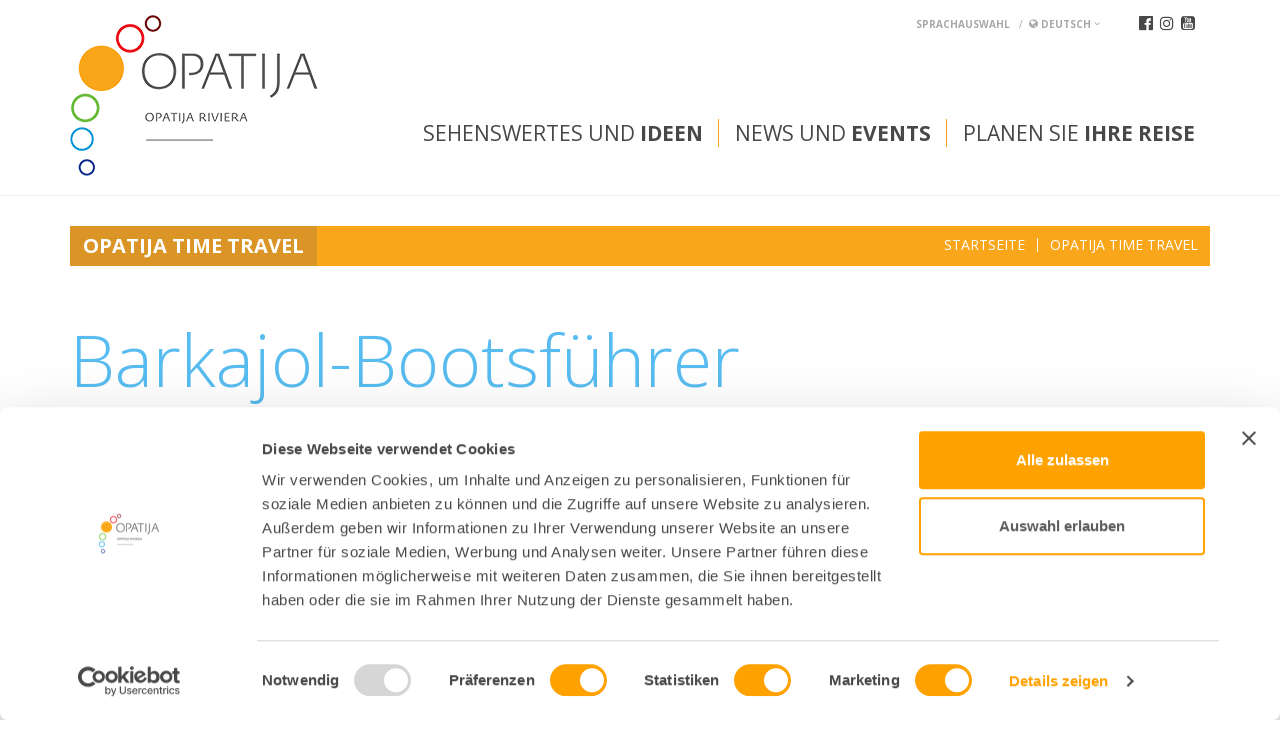

--- FILE ---
content_type: text/html; Charset=utf-8
request_url: https://www.visitopatija.com/de/opatija-time-travel/barkajol-bootsfuhrer-a5
body_size: 32480
content:
<!doctype html>
	<html lang="en">
	<head>
		<meta charset="UTF-8">
		<meta name="viewport" content="width=device-width, user-scalable=no">

		
		<script id="Cookiebot" src="https://consent.cookiebot.com/uc.js" data-culture="de" data-cbid="bee33aca-4d2a-4379-8e57-94e428e886a0" data-blockingmode="auto" type="text/javascript"></script>
		
		<!--<script src="/assets/js/jquery-1.11.1.min.js"></script>-->
		<script src="https://ajax.googleapis.com/ajax/libs/jquery/1.12.4/jquery.min.js"></script>
		<link rel="stylesheet" href="https://maxcdn.bootstrapcdn.com/bootstrap/3.3.7/css/bootstrap.min.css">
		<script src="https://maxcdn.bootstrapcdn.com/bootstrap/3.3.7/js/bootstrap.min.js"></script>

		<link rel="icon" href="/assets/images/favicon.ico" type="image/x-icon"/>

		<script src="/assets/js/jquery.zmenu.js"></script>

		<script src="https://cdnjs.cloudflare.com/ajax/libs/sidr/2.2.1/jquery.sidr.min.js"></script>
		<link rel="stylesheet" href="https://cdnjs.cloudflare.com/ajax/libs/sidr/2.2.1/stylesheets/jquery.sidr.light.min.css">

		<script src="https://cdnjs.cloudflare.com/ajax/libs/slick-carousel/1.6.0/slick.min.js"></script>
		<link rel="stylesheet" href="https://cdnjs.cloudflare.com/ajax/libs/slick-carousel/1.6.0/slick.min.css">

		<link rel="stylesheet" href="https://cdnjs.cloudflare.com/ajax/libs/fancybox/3.0.47/jquery.fancybox.min.css" />
		<script src="https://cdnjs.cloudflare.com/ajax/libs/fancybox/3.0.47/jquery.fancybox.min.js"></script>

		<script src="https://cdnjs.cloudflare.com/ajax/libs/jquery.hoverintent/1.9.0/jquery.hoverIntent.min.js"></script>

		<script src="https://cdnjs.cloudflare.com/ajax/libs/bootstrap-select/1.12.2/js/bootstrap-select.min.js"></script>
		<link rel="stylesheet" href="https://cdnjs.cloudflare.com/ajax/libs/bootstrap-select/1.12.2/css/bootstrap-select.min.css">

		<script src="https://cdnjs.cloudflare.com/ajax/libs/jquery.hoverintent/1.8.1/jquery.hoverIntent.min.js"></script>

		<script src="/generator/js/window.js"></script>
		

		<link href="https://fonts.googleapis.com/css?family=Open+Sans:300,400,600,700&amp;subset=latin-ext" rel="stylesheet">

		<script src="/assets/js/default.js"></script>
		
		<link rel="stylesheet" href="/assets/css/font-awesome-core.css">
		<link rel="stylesheet" href="/assets/css/font-awesome-regular.css">
		<link rel="stylesheet" href="https://maxcdn.bootstrapcdn.com/font-awesome/4.7.0/css/font-awesome.min.css">

		<!-- NAPOMENA: default i media css imaju originalne fajlove u  kojima se rade izmjene, obavezno kasnije minify napravit istih i zaljepit u skripte ispod deafult-minify, media-query-minify -->
		<!--<link rel="stylesheet" href="/assets/css/default.css?v=1.2">-->
		<link rel="stylesheet" href="/assets/css/deafult-minify.css?v=1.3">
		<link rel="stylesheet" href="/assets/css/media-query-minify.css?v=1.1">

		
		<link rel="alternate" hreflang="hr" href="https://www.visitopatija.com/barkajol-bootsfuhrer" />
		
		<link rel="alternate" hreflang="de" href="https://www.visitopatija.com/de/opatija-time-travel/barkajol-bootsfuhrer-a5" />
		
		<link rel="alternate" hreflang="en" href="https://www.visitopatija.com/en/opatija-time-travel/a-barkajol-boatman-a5" />
		
		<link rel="alternate" hreflang="it" href="https://www.visitopatija.com/it/opatija-time-travel/il-barcaiolo-a5" />
		
		<link rel="alternate" hreflang="si" href="https://www.visitopatija.com/si/opatijsko-potovanje-skozi-čas/-a5" />
		
		<link rel="alternate" hreflang="hu" href="https://www.visitopatija.com/hu/opatijai-időutazás/-a5" />
		

		<script>
			$.eucookie({
				position: 'bottom'
			});
		</script>
				<title>Barkajol-Bootsführer - Opatija</title>

		<!-- Start of  Zendesk Widget script -->
		<script id="ze-snippet" src="https://static.zdassets.com/ekr/snippet.js?key=1ace5914-0f82-4bc8-9540-03da91cdcd42"> </script>
		<!-- End of  Zendesk Widget script -->
		<meta name="facebook-domain-verification" content="gzm7zp6vb2y733oduc9z1w8fhip1t2" />

		<!-- Google Tag Manager -->
		<script>(function(w,d,s,l,i){w[l]=w[l]||[];w[l].push({'gtm.start':
		new Date().getTime(),event:'gtm.js'});var f=d.getElementsByTagName(s)[0],
		j=d.createElement(s),dl=l!='dataLayer'?'&l='+l:'';j.async=true;j.src=
		'https://www.googletagmanager.com/gtm.js?id='+i+dl;f.parentNode.insertBefore(j,f);
		})(window,document,'script','dataLayer','GTM-TWGLB58');</script>
		<!-- End Google Tag Manager -->


	</head>
	<body>

	<!-- Google Tag Manager (noscript) -->
	<noscript><iframe src="https://www.googletagmanager.com/ns.html?id=GTM-TWGLB58"
	height="0" width="0" style="display:none;visibility:hidden"></iframe></noscript>
	<!-- End Google Tag Manager (noscript) -->



	<div class="alert-box hide">
		<div class="d-flex justify-content-between">
			<div class="alert-box__content">
				<div class="alert-box__article d-flex justify-content-between">
					
					<a href="/de/informationen-s302" class="alert-box__link"> Verantwortlich bleiben – weiteren Informationen fur einen sicheren Urlaub <i class="fa fa-arrow-circle-right"></i></a>
				</div>
			</div>
		</div>
	</div>
	<div id="sidr-right" class="hide">
		<nav>
			<div class="lang btn-group mobic">
				<a href="#" data-toggle="dropdown" class="dropdown-toggle">
				  <strong><i class="fa fa-globe" aria-hidden="true"></i> Deutsch</strong> <i class="fa fa-angle-down" aria-hidden="true"></i>
				</a>
				<ul role="menu" class="dropdown-menu">
				    
						<li><a href="https://www.visitopatija.com/barkajol-bootsfuhrer"><i class="fa fa-caret-right"></i> Hrvatski</a></li>
				    
						<li><a href="https://www.visitopatija.com/de/opatija-time-travel/barkajol-bootsfuhrer-a5"><i class="fa fa-caret-right"></i> Deutsch</a></li>
				    
						<li><a href="https://www.visitopatija.com/en/opatija-time-travel/a-barkajol-boatman-a5"><i class="fa fa-caret-right"></i> English</a></li>
				    
						<li><a href="https://www.visitopatija.com/it/opatija-time-travel/il-barcaiolo-a5"><i class="fa fa-caret-right"></i> Italiano</a></li>
				    
						<li><a href="https://www.visitopatija.com/si/opatijsko-potovanje-skozi-čas/-a5"><i class="fa fa-caret-right"></i> Slovenščina</a></li>
				    
						<li><a href="https://www.visitopatija.com/hu/opatijai-időutazás/-a5"><i class="fa fa-caret-right"></i> Hungary</a></li>
				    
				</ul>
			</div>
			<ul class="mobic-mm">
				<li class="main-dd">
					<a class="main-link" href="#">Sehenswertes und <strong>Ideen</a>
					<div class="dd">
						<div class="container">
							<div class="row">
								
									<div class="col-sm-4">
										
												<h2>Sehenswertes</h2>
												
													<ul>
														
														<li><a href="/de/sehenswurdigkeiten-t184"><i class="fa fa-caret-right"></i> Sehenswürdigkeiten</a></li>
														
														<li><a href="/de/parkanlagen-und-promenaden-t185"><i class="fa fa-caret-right"></i> Parkanlagen und Promenaden</a></li>
														
														<li><a href="/de/historische-stadtchen-t186"><i class="fa fa-caret-right"></i> Historische Städtchen</a></li>
														
														<li><a href="/de/strande-t187"><i class="fa fa-caret-right"></i> Strände</a></li>
														
														<li><a href="/de/opatija-riviera-t217"><i class="fa fa-caret-right"></i> Opatija Riviera</a></li>
														
														<li><a href="/de/themenwanderungen-i9"><i class="fa fa-caret-right"></i> Themenwanderungen</a></li>
														
													</ul>
												
									</div>
								
									<div class="col-sm-4">
										
												<h2>Erlebnisse</h2>
												
													<ul>
														
														<li><a href="/de/gastronomie-t189"><i class="fa fa-caret-right"></i> Gastronomie</a></li>
														
														<li><a href="/de/wellness-t218"><i class="fa fa-caret-right"></i> Wellness</a></li>
														
														<li><a href="/de/adressbuch?catId=225"><i class="fa fa-caret-right"></i> Gesundheit</a></li>
														
														<li><a href="/de/outdoor-t194"><i class="fa fa-caret-right"></i> Outdoor</a></li>
														
														<li><a href="/de/feel-and-taste-s301"><i class="fa fa-caret-right"></i> Feel & Taste</a></li>
														
														<li><a href="/de/kultur-t191"><i class="fa fa-caret-right"></i> Kultur</a></li>
														
														<li><a href="/de/ausfluge-t214"><i class="fa fa-caret-right"></i> Ausflüge</a></li>
														
														<li><a href="/de/sport-t193"><i class="fa fa-caret-right"></i> Sport</a></li>
														
														<li><a href="/de/hochzeiten-in-opatija-t241"><i class="fa fa-caret-right"></i> Hochzeiten in Opatija</a></li>
														
														<li><a href="/de/adressbuch?catId=192"><i class="fa fa-caret-right"></i> Shopping</a></li>
														
													</ul>
												
									</div>
								
									<div class="col-sm-4">
										
											<a class="spec fr" href="/de/sonderangebote-r257">
										
												<h2>Sonderangebote</h2>
												
													<p>Finden Sie die besten Angebote in Opatija </p>
												
												<span class="loc-map">anzeigen</span>
											</a>
										
									</div>
								
							</div>
						</div>
					</div>
				</li>				
				<li class="main-dd">
					<a class="main-link" href="#">News und <strong>Events</strong></strong></a>
					<div class="dd">
						<div class="container">
							<div class="row">
								
									<div class="col-sm-4">
										
										
												<a class="reset-padding spec" href="/de/nachrichten-s251">
											
													<h2>Nachrichten</h2>
													
												<span class="loc-map">Weiterlesen</span>
											</a>
											
									</div>
								
									<div class="col-sm-4">
										
										
												<a class="reset-padding spec" href="/de/veranstaltungskalender">
											
													<h2>Veranstaltungskalender</h2>
													
												<span class="loc-map">Weiterlesen</span>
											</a>
											
									</div>
								
									<div class="col-sm-4">
										
										
												<h2>Veranstaltugen</h2>												
												<ul>
												<li><a href="/de/karneval">Karneval</a></li><li><a href="/de/eine-wellness-oase">Opatija – eine Gesundheits- und Wellness-Oase</a></li><li><a href="/de/ostern-in-opatija">Ostern in Opatija</a></li><li><a href="/de/retropatija">RetrOpatija</a></li><li><a href="/de/opatija-time-travel">Opatija Time Travel</a></li><li><a href="/de/schokoladenfestival">Schokoladenfestival</a></li><li><a href="/de/opatija-advent">Opatija Advent</a></li>
									</div>
								
							</div>
						</div>
					</div>
				</li>
				<li class="main-dd">
					<a class="main-link" href="#">Planen Sie <strong>Ihre  Reise</strong></a>
					<div class="dd">
						<div class="container">
							<div class="row">
																	
									<div class="col-sm-4">
										<h2>Unterkunft</h2>
										<ul>
										<li><a href="/de/hotels-t182">Hotels</a></li><li><a href="/de/privatunterkunft-t215">Privatunterkunft</a></li><li><a href="/de/reiseburo-t199">Reisebüro </a></li>

										</ul>
									</div>
																	
									<div class="col-sm-4">
										<h2>Anreise</h2>
										<ul>
										<li><a href="/de/wegbeschreibung-c321">Wegbeschreibung</a></li><li><a href="/de/jahreszeiten-und-wetter-c297">Jahreszeiten und Wetter</a></li>
													<li><a href="/de/interaktive-karte">Opatija – interaktive Karte</a></li>
													<li><a href="/de/adressbuch?catId=205">Nützliche Informationen</a></li>
											

										</ul>
									</div>
																	
									<div class="col-sm-4">
										<h2>Opatija Riviera</h2>
										<ul>
										<li><a href="/de/opatija-c306">Opatija</a></li><li><a href="/de/geschichte-von-opatija-c302">Geschichte von Opatija</a></li><li><a href="/de/klima-c303">Klima</a></li><li><a href="/de/wie-finden-sie-uns-c304">Wie finden Sie uns</a></li><li><a href="/de/video-c314">Video</a></li><li><a href="/de/opatija-riviera-c305">Opatija Riviera</a></li><li><a href="/de/adressbuch">Adressbuch</a></li>

										</ul>
									</div>
								
							</div>
						</div>
					</div>
				</li>
			</ul>
			<div class="sociala">
				<a target="_blank" href="https://www.facebook.com/visitopatija/"><i class="fa fa-facebook-official"></i></a>
				<a target="_blank" href="https://www.instagram.com/visitopatija/"><i class="fa fa-instagram"></i></a>
				<a target="_blank" href="https://www.youtube.com/channel/UCDl9sLKrLKnbqfYQTLAgh1g"><i class="fa fa-youtube-square"></i></a>
			</div>
		</nav>
	</div>


	
	<div class="cut-it">
	
	

	<header id="main-header">
		<div class="container">
			<div class="relative">
				<div class="sociala hidden-xs">
					<a target="_blank" href="https://www.facebook.com/visitopatija/"><i class="fa fa-facebook-official"></i></a>
					<a target="_blank" href="https://www.instagram.com/visitopatija/"><i class="fa fa-instagram"></i></a>

					<a target="_blank" href="https://www.youtube.com/channel/UCDl9sLKrLKnbqfYQTLAgh1g"><i class="fa fa-youtube-square"></i></a>
				</div>
				<div class="lang btn-group hidden-xs">
					<a href="#" data-toggle="dropdown" class="dropdown-toggle">
					  <strong>Sprachauswahl</strong> &nbsp; / &nbsp;<strong><i class="fa fa-globe" aria-hidden="true"></i> Deutsch</strong> <i class="fa fa-angle-down" aria-hidden="true"></i>
					</a>
					<ul role="menu" class="dropdown-menu">
				    	
						<li><a href="
							https://www.visitopatija.com/barkajol-bootsfuhrer">Hrvatski</a></li>
				    	
						<li><a href="
							https://www.visitopatija.com/de/opatija-time-travel/barkajol-bootsfuhrer-a5">Deutsch</a></li>
				    	
						<li><a href="
							https://www.visitopatija.com/en/opatija-time-travel/a-barkajol-boatman-a5">English</a></li>
				    	
						<li><a href="
							https://www.visitopatija.com/it/opatija-time-travel/il-barcaiolo-a5">Italiano</a></li>
				    	
						<li><a href="
							https://www.visitopatija.com/si/opatijsko-potovanje-skozi-čas/-a5">Slovenščina</a></li>
				    	
						<li><a href="
							https://www.visitopatija.com/hu/opatijai-időutazás/-a5">Hungary</a></li>
				    	
					</ul>
					
				</div>
			</div>
			<div class="custom-wrapper">
				
				<h1 class="logo"><a href="/de"><img class="hidden-xs" src="/assets/images/logo.png" alt=""><img class="visible-xs" src="/assets/images/logo-mob.png" alt=""></a></h1>
				<a id="right-menu" href="#right-menu" class="mob-mm visible-xs"><i class="fa fa-reorder"></i></a>
				<ul class="main-nav hidden-xs">
					<li>
						<a href="#">Sehenswertes und <strong>Ideen</strong></a>
						<div class="dd">
							<div class="container">
								<div class="row">
									
										<div class="col-sm-4">
											<h2>Sehenswertes</h2>
											<figure class="nav-pic"><img class="img-responsive" src="/storage/upload/web_struktura/stovidjeti_16177.jpg.axd?width=300&height=100&crop=auto&quality=80" alt=""></figure>
											
												<ul>
													
														<li><a href="/de/sehenswurdigkeiten-t184">Sehenswürdigkeiten</a></li>
													
														<li><a href="/de/parkanlagen-und-promenaden-t185">Parkanlagen und Promenaden</a></li>
													
														<li><a href="/de/historische-stadtchen-t186">Historische Städtchen</a></li>
													
														<li><a href="/de/strande-t187">Strände</a></li>
													
														<li><a href="/de/opatija-riviera-t217">Opatija Riviera</a></li>
													
														<li><a href="/de/themenwanderungen-i9">Themenwanderungen</a></li>
													
												</ul>
											
										</div>
									
										<div class="col-sm-4">
											<h2>Erlebnisse</h2>
											<figure class="nav-pic"><img class="img-responsive" src="/storage/upload/web_struktura/stodozivjeti_161633.jpg.axd?width=300&height=100&crop=auto&quality=80" alt=""></figure>
											
												<ul>
													
														<li><a href="/de/gastronomie-t189">Gastronomie</a></li>
													
														<li><a href="/de/wellness-t218">Wellness</a></li>
													
														<li><a href="/de/adressbuch?catId=225">Gesundheit</a></li>
													
														<li><a href="/de/outdoor-t194">Outdoor</a></li>
													
														<li><a href="/de/feel-and-taste-s301">Feel & Taste</a></li>
													
														<li><a href="/de/kultur-t191">Kultur</a></li>
													
														<li><a href="/de/ausfluge-t214">Ausflüge</a></li>
													
														<li><a href="/de/sport-t193">Sport</a></li>
													
														<li><a href="/de/hochzeiten-in-opatija-t241">Hochzeiten in Opatija</a></li>
													
														<li><a href="/de/adressbuch?catId=192">Shopping</a></li>
													
												</ul>
											
										</div>
									
										<div class="col-sm-4">
											<h2>Sonderangebote</h2>
											<figure class="nav-pic"><img class="img-responsive" src="/storage/upload/web_struktura/specijalneponude_16189.jpg.axd?width=300&height=100&crop=auto&quality=80" alt=""></figure>
											
														<p>Finden Sie die besten Angebote in Opatija </p>
													
													<a href="/de/sonderangebote-r257" class="btnMoreMenu"><span class="loc-map">anzeigen</span>
												</a>
											
										</div>
									
								</div>
							</div>
						</div>
					</li>				
					<li>
						<a href="#">News und <strong>Events</strong></a>
						<div class="dd">
							<div class="container">
								<div class="row">
									
										<div class="col-sm-4">
																							
												<h2>Nachrichten</h2>
												<figure class="nav-pic"><img class="img-responsive" src="/storage/upload/web_struktura/novosti_162015.jpg.axd?width=300&height=100&crop=auto&quality=80" alt=""></figure>
												
															<p>Neueste Informationen und Neuigkeiten</p>
														
														<a href="/de/nachrichten-s251" class="btnMoreMenu"><span class="loc-map">Weiterlesen</span></a>
												
										</div>
									
										<div class="col-sm-4">
																							
												<h2>Veranstaltungskalender</h2>
												<figure class="nav-pic"><img class="img-responsive" src="/storage/upload/web_struktura/kalendardogadanja_16190.jpg.axd?width=300&height=100&crop=auto&quality=80" alt=""></figure>
												
															<p>Opatija - monatlicher Veranstaltungskalender</p>
														
														<a href="/de/veranstaltungskalender" class="btnMoreMenu"><span class="loc-map">Weiterlesen</span></a>
												
										</div>
									
										<div class="col-sm-4">
											
													<h2>Veranstaltugen</h2>
													<figure class="nav-pic"><img class="img-responsive" src="/storage/upload/web_struktura/manifestacije_161943.jpg.axd?width=300&height=100&crop=auto&quality=80" alt=""></figure>
													<ul>
													<li><a href="/de/karneval">Karneval</a></li><li><a href="/de/eine-wellness-oase">Opatija – eine Gesundheits- und Wellness-Oase</a></li><li><a href="/de/ostern-in-opatija">Ostern in Opatija</a></li><li><a href="/de/retropatija">RetrOpatija</a></li><li><a href="/de/opatija-time-travel">Opatija Time Travel</a></li><li><a href="/de/schokoladenfestival">Schokoladenfestival</a></li><li><a href="/de/opatija-advent">Opatija Advent</a></li>
										</div>
									
								</div>
							</div>
						</div>
					</li>
					<li>
						<a href="#">Planen Sie <strong>Ihre  Reise</strong></strong></a>
						<div class="dd">
							<div class="container">
								<div class="row">
																		
										<div class="col-sm-4">
											<h2>Unterkunft</h2>
											<figure class="nav-pic"><img class="img-responsive" src="/storage/upload/web_struktura/rezervirajsmjestaj_162720.jpg.axd?width=300&height=100&crop=auto&quality=80" alt=""></figure>
											<ul>

											<li><a href="/de/hotels-t182">Hotels</a></li><li><a href="/de/privatunterkunft-t215">Privatunterkunft</a></li><li><a href="/de/adressbuch?catId=199">Reisebüro </a></li>

											</ul>
										</div>
																		
										<div class="col-sm-4">
											<h2>Anreise</h2>
											<figure class="nav-pic"><img class="img-responsive" src="/storage/upload/web_struktura/prijepolaska_16282.jpg.axd?width=300&height=100&crop=auto&quality=80" alt=""></figure>
											<ul>

											<li><a href="/de/wegbeschreibung-c321">Wegbeschreibung</a></li><li><a href="/de/jahreszeiten-und-wetter-c297">Jahreszeiten und Wetter</a></li>
													<li><a href="/de/interaktive-karte">Opatija – interaktive Karte</a></li>
													<li><a href="/de/adressbuch?catId=205">Nützliche Informationen</a></li>
													

											</ul>
										</div>
																		
										<div class="col-sm-4">
											<h2>Opatija Riviera</h2>
											<figure class="nav-pic"><img class="img-responsive" src="/storage/upload/web_struktura/rivijeraopatija_162744.jpg.axd?width=300&height=100&crop=auto&quality=80" alt=""></figure>
											<ul>

											<li><a href="/de/opatija-c306">Opatija</a></li><li><a href="/de/geschichte-von-opatija-c302">Geschichte von Opatija</a></li><li><a href="/de/klima-c303">Klima</a></li><li><a href="/de/wie-finden-sie-uns-c304">Wie finden Sie uns</a></li><li><a href="/de/video-c314">Video</a></li><li><a href="/de/opatija-riviera-c305">Opatija Riviera</a></li><li><a href="/de/adressbuch">Adressbuch</a></li>

											</ul>
										</div>
									
								</div>
							</div>
						</div>
					</li>					
				</ul>
			</div>
		</div>
	</header>

<section style="height: 80px; position: relative;">
    
<div class="menu-float">
    <div class="container">
        <div class="menu-wrapper clearfix">
            
                <a href="/de/opatija-time-travel"><h3>Opatija Time Travel</h3></a>
            
            <div class="mobac visible-xs">
                <button class="btn btn-default dropdown-toggle" type="button" id="dropdownMenu1" data-toggle="dropdown" aria-haspopup="true" aria-expanded="true">
                    Auswahl
                    <span class="caret"></span>
                </button>
            </div>
            <div class="mobac-menu visible-xs">
                <ul>
                    <li><a href="/de/opatija-time-travel">Startseite</a></li>
                    
                        <li>
                            <a href=" /de/opatija-time-travel/opatija-time-travel-22 "><span>Opatija Time Travel</span></a>

                            
                                    <ul>
                                        
                                            <li><a href="/de/opatija-time-travel/gesangsgruppen-im-musikpavillon-mc126">Gesangsgruppen im Musikpavillon</a></li>
                                        
                                            <li><a href="/de/opatija-time-travel/opatija-oldtimer-ausstellung-mc127">Opatija Oldtimer Ausstellung</a></li>
                                        
                                            <li><a href="/de/opatija-time-travel/take-a-walk-through-the-history-of-opatija-mc130">Take a walk through the history of Opatija</a></li>
                                        
                                            <li><a href="/de/opatija-time-travel/auftritt-des-folklore-ensembles-zora-mc128">Auftritt des Folklore-Ensembles Zora</a></li>
                                        
                                            <li><a href="/de/opatija-time-travel/bootsfahrten-mc242">Bootsfahrten</a></li>
                                        
                                    </ul>
                                
                        </li>
                    
                </ul>
            </div>
            <ul class="hidden-xs">
                <li><a href="/de/opatija-time-travel">Startseite</a></li>
                
                    <li class="mainLink">
                        <a ><span>Opatija Time Travel</span></a>

                        
                                <ul>
                                    
                                        <li><a href="/de/opatija-time-travel/gesangsgruppen-im-musikpavillon-mc126">Gesangsgruppen im Musikpavillon</a></li>
                                    
                                        <li><a href="/de/opatija-time-travel/opatija-oldtimer-ausstellung-mc127">Opatija Oldtimer Ausstellung</a></li>
                                    
                                        <li><a href="/de/opatija-time-travel/take-a-walk-through-the-history-of-opatija-mc130">Take a walk through the history of Opatija</a></li>
                                    
                                        <li><a href="/de/opatija-time-travel/auftritt-des-folklore-ensembles-zora-mc128">Auftritt des Folklore-Ensembles Zora</a></li>
                                    
                                        <li><a href="/de/opatija-time-travel/bootsfahrten-mc242">Bootsfahrten</a></li>
                                    
                                </ul>
                            
                    </li>
                
            </ul>
        </div>
   </div>
</div>    
</section>

<section class="content page poi-det">
	<div class="container">
		<div class="row">
			<div class="col-sm-8">
				<div class="style-text">
					
					
					<div class="short-box">
						<h2 class="underline">Barkajol-Bootsführer</h2>
						<p class="intro">„Bitteschön, Barke fahren...“ – dieser Aufruf war oft im kleinen Hafen von Opatija zu hören. </p>
						
						<div class="hidden-xs pull-right">
							<div class="sharing in">
								<script type="text/javascript" src="//s7.addthis.com/js/300/addthis_widget.js#pubid=ra-58d3a0ffa076d432"></script>
								<div class="addthis_inline_share_toolbox"></div>
							</div>
						</div>
						
							<img class="img-responsive poi-main" src="/storage/upload/vremeplov/20190515_121148_143428.jpg.axd?width=800&height=600&quality=80" alt="Barkajol-Bootsführer">
						
						
						
						<div class="visible-xs shr-mb">
							<div class="sharing in">
								<script type="text/javascript" src="//s7.addthis.com/js/300/addthis_widget.js#pubid=ra-58d3a0ffa076d432"></script>
								<div class="addthis_inline_share_toolbox"></div>
							</div>
						</div>

						<p>Von dort aus starteten Panorama-Bootsfahrten entlang der Riviera, die Barkajoli-Bootsf&uuml;hrer den G&auml;sten anboten. Was Gondoliere f&uuml;r Venedig sind, sind Barkajoli f&uuml;r Opatija &ndash; die authentischen Reiseleiter, die das Meer und die K&uuml;ste bestens kennen.&nbsp;<br />
Barkajol wurde in Opatija in einer einfachen Familie geboren, die seit Generationen im Fischereigewerbe t&auml;tig war. Moderne Zeiten und Tourismus brachten aber neue Gesch&auml;ftsm&ouml;glichkeiten in die Stadt. So h&ouml;rte der Barkajol mit der Fischerei auf und organisierte stattdessen Bootsfahrten f&uuml;r Adlige.<br />
Das Interesse der G&auml;ste war stets gro&szlig;, denn der sch&ouml;nste Blick auf die Stadt ist der vom Meer aus. Die Barkajoli hatten immer viel zu tun, insbesondere jene, die ihre Bootsfahrten mit Gesang und interessanten Anekdoten aufzupeppen wussten.<br />
Der Barkajol wurde zu einem Symbol von Opatija. Nutzen Sie deshalb diese Gelegenheit, um aus erster Hand etwas &uuml;ber die Geschichte der Stadt zu erfahren.&nbsp;</p>

<p>&nbsp;</p>

						
						
						

					</div>
				</div>
			</div>
			<div class="col-sm-4">			
				<!-- banner -->
				
			</div>
		</div>
	</div>
</section>

<script>
    var $gallery = $('.illustration-slides');
    /*var slideCount = null;*/

    $(function() {
        $gallery.slick({
            /*prevArrow: $('.prev-slider-btn'),
            nextArrow: $('.next-slider-btn'),*/
            autoplay: true,
            dots: false,
		    prevArrow: false,
		    nextArrow: false,
            swipe: true,
            swipeToSlide: true,
            touchThreshold: 10,
            fade: true,
            speed: 1500
        });
    });

    /*$gallery.on('init', function(event, slick){
        slideCount = slick.slideCount;
        setSlideCount();
        setCurrentSlideNumber(slick.currentSlide);
    });

    $gallery.on('beforeChange', function(event, slick, currentSlide, nextSlide){
        setCurrentSlideNumber(nextSlide);
    });

    function setSlideCount() {
        var $el = $('.slider-btns').find('.total');
        $el.text(slideCount);
    }

    function setCurrentSlideNumber(currentSlide) {
        var $el = $('.slider-btns').find('.current');
        $el.text(currentSlide + 1);
    }*/
</script>

<!-- <div class="container">
	<a class="btn btn-primary btn-lg" href="/ispis/?cmd=brisi">Prikaži sve POI-e</a>
	<br/>
	<a class="btn btn-info btn-lg" href="/setnja/?cmd=brisi">Prikaži šetnje</a>
</div> -->

	<footer id="main-footer">
		<div class="container">
			<div class="row">
				<div class="col-sm-12 col-md-12">
					
					<nav id="footer_nav" class="hidden-xs">
						<ul>
							<li><a href="https://www.opatija-convention.com/en/" target="_blank">Convention bureau</a></li>
						</ul>
					</nav>
					
					<div class="cnt-box hidden-xs upper-cnt-box">
						<strong>Tourismusverband der Stadt Opatija</strong><br />Touristeninformationszentrum
						Maršala Tita 146, 51 410 Opatija
						Tel.: 00 385 51 271 310
						E-Mail: <a href="mailto:tic@visitOpatija.com">tic@visitOpatija.com</a>
					</div>
				</div>
			</div>
			<div class="row">		
				<div class="col-xs-4">
					<div class="cnt-box hidden-xs">
						
							<a href="https://www.safestayincroatia.hr/en" target="_blank"><img src="/assets/images/safe-stay-in-croatia.jpg" class="safe-stay-img img-responsive"></a>
						
					</div>
				</div>
				<div class="col-xs-7 col-xs-offset-1">
					<div class="ft-logos hidden-xs">
						<div class="logos-outer-wrap">
							<div class="bannercici">
								<a target="_blank" href="http://croatia.hr/hr-HR"><img src="/assets/images/htz-banner.jpg" alt=""></a>
								<a target="_blank" href="http://croatia.hr/hr-HR"><img src="/assets/images/htz-banner-2.jpg" alt=""></a>
							</div>
							<div class="logos-column-wrap">
								<div class="logos-inner-flex">
									<a href="http://croatia.hr/hr-HR" target="_blank"><img src="/assets/images/croatia-fulloflife.png" alt="Croatia - Full of life" /></a> 
									<a href="http://www.kvarner.hr/" target="_blank"><img src="/assets/images/kvarner.png" alt="Kvarner" /> 
									<a href="http://www.opatija.hr/" target="_blank"><img src="/assets/images/grad-opatija.png" alt="Grad Opatija" /></a>
								</div>
								<hr />
								<div class="logos-inner-flex">
									<a href="https://citydestinationsalliance.eu/" target="_blank"><img src="/assets/images/city-destinations-alliance-logo.png" alt="logo city destinations alliance" /></a>
									<a href="https://www.kvarnerhealth.hr/" target="_blank"><img src="/assets/images/kvarner-health-new.png" alt="kvarner health" style="height: 50px;" /></a>
									<a href="https://carnivalcities.net/" target="_blank"><img src="/assets/images/fecc-logo-new.png" alt="Federacije europskih karnevalskih gradova" style="height: 50px;" /></a>
								</div>
							</div>
						</div>
					</div>
				</div>
			</div>
			<div class="row hidden-xs">
				<div style="clear: both"></div>
					<p class="hidden-xs" style="text-align: right;">© 2026. Tourismusverband der Stadt Opatija. Alle Rechte vorbehalten. <span class="idea"><a href="http://www.idea.hr/web-dizajn" target="_blank" title="iDEA studio web dizajn" >Web design</a> by iDEA studio</span></p>
			</div>
			<div class="row visible-xs">
				<p> 2026. Tourismusverband der Stadt Opatija. Alle Rechte vorbehalten. </p>
				<p><span class="idea"><a href="http://www.idea.hr/web-dizajn" target="_blank" title="iDEA studio web dizajn" >Web design</a> by iDEA studio</span></p>
			</div>
		</div>
	</footer>
	</div>
	
	<script>
		var url = "http://browsehappy.com/";
		var IE = (!! window.ActiveXObject && +(/msie\s(\d+)/i.exec(navigator.userAgent)[1])) || NaN;
		if (IE < 8) {
		document.documentElement.className += ' lt-ie8' + ' ie' + IE;
		var referLink = document.createElement("a");
		referLink.href = url;
		document.body.appendChild(referLink);
		referLink.click();
		window.location.replace(url);
		}
	</script>
	</body>
	
</html>

--- FILE ---
content_type: text/css
request_url: https://www.visitopatija.com/assets/css/font-awesome-core.css
body_size: 14269
content:
.fa,.fas,.far,.fal,.fab{display:inline-block;font-style:normal;font-variant:normal;font-weight:normal;font-family:"Font Awesome 5";line-height:1;vertical-align:15%;-webkit-font-smoothing:antialiased;-moz-osx-font-smoothing:grayscale}.fa-lg{font-size:1.33333em;line-height:.75em;vertical-align:-15%}.fa-2x{font-size:2em}.fa-3x{font-size:3em}.fa-4x{font-size:4em}.fa-5x{font-size:5em}.fa-fw{width:1.28571em;text-align:center}.fa-ul{padding-left:0;margin-left:2.14286em;list-style-type:none}.fa-ul>li{position:relative}.fa-li{position:absolute;left:-2.14286em;width:2.14286em;top:.14286em;text-align:center}.fa-li.fa-lg{left:-1.85714em}.fa-border{padding:.2em .25em .15em;border:solid 0.08em #eee;border-radius:.1em}.fa-pull-left{float:left}.fa-pull-right{float:right}.fa.fa-pull-left{margin-right:.3em}.fa.fa-pull-right{margin-left:.3em}.pull-right{float:right}.pull-left{float:left}.fa.pull-left{margin-right:.3em}.fa.pull-right{margin-left:.3em}.fa-spin{-webkit-animation:fa-spin 2s infinite linear;animation:fa-spin 2s infinite linear}.fa-pulse{-webkit-animation:fa-spin 1s infinite steps(8);animation:fa-spin 1s infinite steps(8)}@-webkit-keyframes fa-spin{0%{-webkit-transform:rotate(0deg);transform:rotate(0deg)}100%{-webkit-transform:rotate(359deg);transform:rotate(359deg)}}@keyframes fa-spin{0%{-webkit-transform:rotate(0deg);transform:rotate(0deg)}100%{-webkit-transform:rotate(359deg);transform:rotate(359deg)}}.fa-rotate-90{-ms-filter:"progid:DXImageTransform.Microsoft.BasicImage(rotation=1)";-webkit-transform:rotate(90deg);-ms-transform:rotate(90deg);transform:rotate(90deg)}.fa-rotate-180{-ms-filter:"progid:DXImageTransform.Microsoft.BasicImage(rotation=2)";-webkit-transform:rotate(180deg);-ms-transform:rotate(180deg);transform:rotate(180deg)}.fa-rotate-270{-ms-filter:"progid:DXImageTransform.Microsoft.BasicImage(rotation=3)";-webkit-transform:rotate(270deg);-ms-transform:rotate(270deg);transform:rotate(270deg)}.fa-flip-horizontal{-ms-filter:"progid:DXImageTransform.Microsoft.BasicImage(rotation=0, mirror=1)";-webkit-transform:scale(-1, 1);-ms-transform:scale(-1, 1);transform:scale(-1, 1)}.fa-flip-vertical{-ms-filter:"progid:DXImageTransform.Microsoft.BasicImage(rotation=2, mirror=1)";-webkit-transform:scale(1, -1);-ms-transform:scale(1, -1);transform:scale(1, -1)}:root .fa-rotate-90,:root .fa-rotate-180,:root .fa-rotate-270,:root .fa-flip-horizontal,:root .fa-flip-vertical{filter:none}.fa-stack{position:relative;display:inline-block;width:2em;height:2em;line-height:2em;vertical-align:middle}.fa-stack-1x,.fa-stack-2x{position:absolute;left:0;width:100%;text-align:center}.fa-stack-1x{line-height:inherit}.fa-stack-2x{font-size:2em}.fa-inverse{color:#fff}.fa-alarm-clock:before{content:""}.fa-align-center:before{content:""}.fa-align-justify:before{content:""}.fa-align-left:before{content:""}.fa-align-right:before{content:""}.fa-angle-double-down:before{content:""}.fa-angle-double-left:before{content:""}.fa-angle-double-right:before{content:""}.fa-angle-double-up:before{content:""}.fa-angle-down:before{content:""}.fa-angle-left:before{content:""}.fa-angle-right:before{content:""}.fa-angle-up:before{content:""}.fa-area-chart:before{content:""}.fa-arrow-alt-circle-down:before{content:""}.fa-arrow-alt-circle-left:before{content:""}.fa-arrow-alt-circle-right:before{content:""}.fa-arrow-alt-circle-up:before{content:""}.fa-arrow-alt-down:before{content:""}.fa-arrow-alt-from-bottom:before{content:""}.fa-arrow-alt-from-left:before{content:""}.fa-arrow-alt-from-right:before{content:""}.fa-arrow-alt-from-top:before{content:""}.fa-arrow-alt-left:before{content:""}.fa-arrow-alt-right:before{content:""}.fa-arrow-alt-square-down:before{content:""}.fa-arrow-alt-square-left:before{content:""}.fa-arrow-alt-square-right:before{content:""}.fa-arrow-alt-square-up:before{content:""}.fa-arrow-alt-to-bottom:before{content:""}.fa-arrow-alt-to-left:before{content:""}.fa-arrow-alt-to-right:before{content:""}.fa-arrow-alt-to-top:before{content:""}.fa-arrow-alt-up:before{content:""}.fa-arrow-circle-down:before{content:""}.fa-arrow-circle-left:before{content:""}.fa-arrow-circle-right:before{content:""}.fa-arrow-circle-up:before{content:""}.fa-arrow-down:before{content:""}.fa-arrow-from-bottom:before{content:""}.fa-arrow-from-left:before{content:""}.fa-arrow-from-right:before{content:""}.fa-arrow-from-top:before{content:""}.fa-arrow-left:before{content:""}.fa-arrow-right:before{content:""}.fa-arrow-square-down:before{content:""}.fa-arrow-square-left:before{content:""}.fa-arrow-square-right:before{content:""}.fa-arrow-square-up:before{content:""}.fa-arrow-to-bottom:before{content:""}.fa-arrow-to-left:before{content:""}.fa-arrow-to-right:before{content:""}.fa-arrow-to-top:before{content:""}.fa-arrow-up:before{content:""}.fa-arrows-h:before{content:""}.fa-arrows-alt-h:before{content:""}.fa-arrows-v:before{content:""}.fa-arrows-alt-v:before{content:""}.fa-backward:before{content:""}.fa-badge:before{content:""}.fa-badge-check:before{content:""}.fa-ban:before{content:""}.fa-bar-chart:before{content:""}.fa-bars:before{content:""}.fa-bold:before{content:""}.fa-bomb:before{content:""}.fa-book:before{content:""}.fa-bullhorn:before{content:""}.fa-calendar:before{content:""}.fa-calendar-alt:before{content:""}.fa-calendar-edit:before{content:""}.fa-calendar-exclamation:before{content:""}.fa-calendar-check:before{content:""}.fa-calendar-minus:before{content:""}.fa-calendar-plus:before{content:""}.fa-calendar-times:before{content:""}.fa-camera:before{content:""}.fa-camera-alt:before{content:""}.fa-camera-retro:before{content:""}.fa-caret-circle-down:before{content:""}.fa-caret-circle-left:before{content:""}.fa-caret-circle-right:before{content:""}.fa-caret-circle-up:before{content:""}.fa-caret-down:before{content:""}.fa-caret-left:before{content:""}.fa-caret-right:before{content:""}.fa-caret-square-down:before{content:""}.fa-caret-square-left:before{content:""}.fa-caret-square-right:before{content:""}.fa-caret-square-up:before{content:""}.fa-caret-up:before{content:""}.fa-check:before{content:""}.fa-check-circle:before{content:""}.fa-check-square:before{content:""}.fa-chevron-circle-down:before{content:""}.fa-chevron-circle-left:before{content:""}.fa-chevron-circle-right:before{content:""}.fa-chevron-circle-up:before{content:""}.fa-chevron-double-down:before{content:""}.fa-chevron-double-left:before{content:""}.fa-chevron-double-right:before{content:""}.fa-chevron-double-up:before{content:""}.fa-chevron-down:before{content:""}.fa-chevron-left:before{content:""}.fa-chevron-right:before{content:""}.fa-chevron-square-down:before{content:""}.fa-chevron-square-left:before{content:""}.fa-chevron-square-right:before{content:""}.fa-chevron-square-up:before{content:""}.fa-chevron-up:before{content:""}.fa-circle:before{content:""}.fa-clipboard:before{content:""}.fa-clock:before{content:""}.fa-closed-captioning:before{content:""}.fa-club:before{content:""}.fa-code:before{content:""}.fa-coffee:before{content:""}.fa-cog:before{content:""}.fa-columns:before{content:""}.fa-comment:before{content:""}.fa-comment-alt:before{content:""}.fa-compress:before{content:""}.fa-compress-wide:before{content:""}.fa-copy:before{content:""}.fa-crosshairs:before{content:""}.fa-cut:before{content:""}.fa-diamond:before{content:""}.fa-download:before{content:""}.fa-edit:before{content:""}.fa-eject:before{content:""}.fa-envelope:before{content:""}.fa-eraser:before{content:""}.fa-exclamation:before{content:""}.fa-exclamation-circle:before{content:""}.fa-exclamation-square:before{content:""}.fa-exclamation-triangle:before{content:""}.fa-expand:before{content:""}.fa-expand-arrows:before{content:""}.fa-expand-arrows-alt:before{content:""}.fa-expand-wide:before{content:""}.fa-fast-backward:before{content:""}.fa-fast-forward:before{content:""}.fa-file:before{content:""}.fa-file-alt:before{content:""}.fa-file-check:before{content:""}.fa-file-edit:before{content:""}.fa-file-exclamation:before{content:""}.fa-file-minus:before{content:""}.fa-file-plus:before{content:""}.fa-file-times:before{content:""}.fa-film:before{content:""}.fa-flag:before{content:""}.fa-flask:before{content:""}.fa-font:before{content:""}.fa-font-awesome:before{content:""}.fa-font-awesome-alt:before{content:""}.fa-forward:before{content:""}.fa-gamepad:before{content:""}.fa-github:before{content:""}.fa-github-alt:before{content:""}.fa-github-square:before{content:""}.fa-glass-martini:before{content:""}.fa-h1:before{content:""}.fa-h2:before{content:""}.fa-h3:before{content:""}.fa-heading:before{content:""}.fa-headphones:before{content:""}.fa-heart:before{content:""}.fa-hexagon:before{content:""}.fa-home:before{content:""}.fa-image:before{content:""}.fa-images:before{content:""}.fa-inbox:before{content:""}.fa-inbox-in:before{content:""}.fa-inbox-out:before{content:""}.fa-indent:before{content:""}.fa-info:before{content:""}.fa-info-circle:before{content:""}.fa-info-square:before{content:""}.fa-italic:before{content:""}.fa-jack-o-lantern:before{content:""}.fa-leaf:before{content:""}.fa-line-chart:before{content:""}.fa-link:before{content:""}.fa-list:before{content:""}.fa-list-alt:before{content:""}.fa-list-ol:before{content:""}.fa-list-ul:before{content:""}.fa-lock:before{content:""}.fa-lock-alt:before{content:""}.fa-long-arrow-down:before{content:""}.fa-long-arrow-alt-down:before{content:""}.fa-long-arrow-left:before{content:""}.fa-long-arrow-alt-left:before{content:""}.fa-long-arrow-right:before{content:""}.fa-long-arrow-alt-right:before{content:""}.fa-long-arrow-up:before{content:""}.fa-long-arrow-alt-up:before{content:""}.fa-magic:before{content:""}.fa-minus:before{content:""}.fa-minus-circle:before{content:""}.fa-minus-hexagon:before{content:""}.fa-minus-octagon:before{content:""}.fa-minus-square:before{content:""}.fa-music:before{content:""}.fa-octagon:before{content:""}.fa-outdent:before{content:""}.fa-paint-brush:before{content:""}.fa-paper-plane:before{content:""}.fa-paperclip:before{content:""}.fa-paragraph:before{content:""}.fa-paste:before{content:""}.fa-pause:before{content:""}.fa-pause-circle:before{content:""}.fa-pen:before{content:""}.fa-pen-alt:before{content:""}.fa-pen-square:before{content:""}.fa-pencil:before{content:""}.fa-pencil-alt:before{content:""}.fa-play:before{content:""}.fa-play-circle:before{content:""}.fa-plus:before{content:""}.fa-plus-circle:before{content:""}.fa-plus-hexagon:before{content:""}.fa-plus-octagon:before{content:""}.fa-plus-square:before{content:""}.fa-poo:before{content:""}.fa-power-off:before{content:""}.fa-print:before{content:""}.fa-question:before{content:""}.fa-question-circle:before{content:""}.fa-question-square:before{content:""}.fa-random:before{content:""}.fa-rectangle-landscape:before{content:""}.fa-rectangle-portrait:before{content:""}.fa-rectangle-wide:before{content:""}.fa-redo:before{content:""}.fa-redo-alt:before{content:""}.fa-road:before{content:""}.fa-rocket:before{content:""}.fa-save:before{content:""}.fa-scrubber:before{content:""}.fa-search:before{content:""}.fa-search-minus:before{content:""}.fa-search-plus:before{content:""}.fa-share:before{content:""}.fa-share-alt:before{content:""}.fa-share-alt-square:before{content:""}.fa-share-square:before{content:""}.fa-shield:before{content:""}.fa-shield-check:before{content:""}.fa-shopping-cart:before{content:""}.fa-sign-in:before{content:""}.fa-sign-in-alt:before{content:""}.fa-sign-out:before{content:""}.fa-sign-out-alt:before{content:""}.fa-signal:before{content:""}.fa-smile:before{content:""}.fa-sort:before{content:""}.fa-sort-up:before{content:""}.fa-sort-down:before{content:""}.fa-spade:before{content:""}.fa-square:before{content:""}.fa-star:before{content:""}.fa-star-exclamation:before{content:""}.fa-step-backward:before{content:""}.fa-step-forward:before{content:""}.fa-sticky-note:before{content:""}.fa-stop:before{content:""}.fa-stop-circle:before{content:""}.fa-stopwatch:before{content:""}.fa-strikethrough:before{content:""}.fa-subscript:before{content:""}.fa-superscript:before{content:""}.fa-sync:before{content:""}.fa-sync-alt:before{content:""}.fa-table:before{content:""}.fa-text-height:before{content:""}.fa-text-width:before{content:""}.fa-th:before{content:""}.fa-th-large:before{content:""}.fa-th-list:before{content:""}.fa-thumbs-down:before{content:""}.fa-thumbs-up:before{content:""}.fa-times:before{content:""}.fa-times-circle:before{content:""}.fa-times-hexagon:before{content:""}.fa-times-octagon:before{content:""}.fa-times-square:before{content:""}.fa-trash:before{content:""}.fa-trash-alt:before{content:""}.fa-triangle:before{content:""}.fa-trophy:before{content:""}.fa-trophy-alt:before{content:""}.fa-underline:before{content:""}.fa-undo:before{content:""}.fa-undo-alt:before{content:""}.fa-upload:before{content:""}.fa-unlink:before{content:""}.fa-usd:before{content:""}.fa-usd-circle:before{content:""}.fa-usd-square:before{content:""}.fa-user:before{content:""}.fa-utensil-fork:before{content:""}.fa-utensil-knife:before{content:""}.fa-utensil-spoon:before{content:""}.fa-utensils-alt:before{content:""}.fa-utensils:before{content:""}.fa-volume-down:before{content:""}.fa-volume-mute:before{content:""}.fa-volume-off:before{content:""}.fa-volume-up:before{content:""}.fa-watch:before{content:""}.sr-only{position:absolute;width:1px;height:1px;padding:0;margin:-1px;overflow:hidden;clip:rect(0, 0, 0, 0);border:0}.sr-only-focusable:active,.sr-only-focusable:focus{position:static;width:auto;height:auto;margin:0;overflow:visible;clip:auto}


--- FILE ---
content_type: text/css
request_url: https://www.visitopatija.com/assets/css/media-query-minify.css?v=1.1
body_size: 19408
content:
@media only screen and (max-width :1199px) and (min-width :992px){.home-slider{height:600px}.logo img{width:165px}.article-lower-home a h3,.article-lower-home h3{left:15px}.media-small p{max-height:80px}.hotel-info{font-size:15px}.bannercici img{width:95px}.this-day-event span{font-size:47px;line-height:47px}.this-day-text h2{font-size:20px;line-height:22px}.content.page h2.underline{padding-top:0}.related .media-object{width:180px}.home-slide-text h2{font-size:50px;line-height:55px}.main-nav{margin-top:90px}.main-nav li{padding-bottom:30px}h1.logo a{padding:17px 0}}@media only screen and (max-width :991px) and (min-width :768px){.home-slide-text h2{font-size:50px;line-height:55px}.home-slide-text p{font-size:20px;line-height:24px}.related .media-object{width:165px}.related .media .media-text a h4{font-size:13px;line-height:14px}.media-text .btn-more{font-size:10px;line-height:20px}.bannercici{float:none;margin:0 0 20px}.bannercici img{width:70px}.ft-logos{margin:0}.logo img{width:78px}.main-nav li{padding-bottom:20px}.dd{top:95px}.main-nav{margin:60px 0 0}.main-nav li a{font-size:17px}.article a h3,.articles h3{font-size:12px;padding:8px 6px}.article-lower-home a h3,.article-lower-home h3{left:15px}.top-title h2{font-size:70px;line-height:70px}.media-small h4{max-height:73px;margin-bottom:7px}.media-small p{max-height:82px}.newsBigBox h2{max-height:78px;font-size:19px;line-height:25px}.media-small.spec-box h4{font-size:16px;line-height:19px;max-height:78px}.content.page h2.underline{font-size:53px;line-height:60px;margin-bottom:10px}.ovrl-box-orange .specials-more{padding:6px 12px 5px;font-size:10px;bottom:10px}.cijena,.od-do{bottom:10px}.media-small-text{padding:10px}.ovrl-box-orange{font-size:10px;line-height:11px}.this-day-text h2{font-size:20px;line-height:22px}.this-day-event span{font-size:35px;line-height:38px}.this-day-event strong{font-size:11px}.ovrl-box-orange{padding:10px}.vrijedi{padding:4px;font-size:9px}.vrijedi span{font-size:18px;line-height:18px}#main-footer p{font-size:8px}.pos-rel .intro{font-size:19px;line-height:33px}.content{padding:25px 0}.info-lists ul li a{font-size:13px}.info-lists.bigger ul li.mail:before{font-size:16px}.info-lists.bigger ul li.web:before{font-size:19px}.info-lists.bigger ul li.fb:before{font-size:18px}.info-lists.bigger ul li.loc:before{font-size:15px}.info-lists.bigger ul li.tel:before{font-size:18px}.info-lists.bigger ul li.fax:before{font-size:15px}.info-lists ul li.loc{padding-left:3px}.info-lists.bigger ul li{margin:0 0 5px}.info-lists ul li.web{margin-bottom:17px}.hotel-infos .gmap{margin:35px 0 30px}.page p,p{font-size:14px;line-height:28px}.cat-box.media-small h4{font-size:17px;padding-right:0}.ops,.ops-dva{bottom:-10px}.uvod-wrapper.active{padding-bottom:20px}.home-slide-text{padding:0 50px}.custom-row{margin-right:-5px;margin-left:-5px}.custom-col{padding-right:5px;padding-left:5px}.hotel-info{font-size:13px}.choose-view a{padding:0 15px 0 0;font-size:11px}.menu-wrapper h3{font-size:15px}.menu-wrapper ul li a{font-size:12px}.walk-main-title{font-size:53px;line-height:60px;margin-bottom:20px}.adresar ul li a{font-size:14px;line-height:14px}.adresar-title h2{font-size:29px;line-height:29px}.search-box input{width:170px}.info-lists ul li a{font-size:11px}.info-lists ul li.mail:before{font-size:11px}.info-lists ul li.web:before{font-size:13px}.info-lists ul li.loc:before{font-size:12px}.info-lists ul li.tel:before{font-size:13px;margin-top:-1px}.info-lists ul li.rv::before{font-size:14px;width:1.4em}.info-lists ul li.rv{font-size:11px}h2.underline span{color:#f9a61a;font-size:16px;margin-left:15px;display:inline-block;position:relative;top:-28px}}@media only screen and (max-width :767px){.mobac{position:absolute;right:0;top:0}h2.underline span{color:#f9a61a;font-size:11px;margin-left:15px;display:inline-block;position:relative;top:-12px}.mobac .btn .caret{margin-left:4px;margin-top:-2px}.mobac .btn{padding:8px 8px 9px;font-size:10px;text-transform:uppercase;border-radius:0;background:#48484a;color:#fff;line-height:10px;border:none}.mobac .btn-default.active.focus,.mobac .btn-default.active:focus,.mobac .btn-default.active:hover,.mobac .btn-default.focus:active,.mobac .btn-default:active:focus,.mobac .btn-default:active:hover,.mobac.open>.dropdown-toggle.btn-default.focus,.mobac.open>.dropdown-toggle.btn-default:focus,.mobac.open>.dropdown-toggle.btn-default:hover{background:#48484a;color:#fff}.mobac-menu{position:absolute;top:27px;width:100%;background:#48484a;z-index:10;display:none!important}.mobac-menu.active{display:block!important}.mobac-menu{padding:10px 8px}.mobac-menu ul{border:none;padding:0;float:none;margin:0}.mobac-menu ul li{float:none;border:none}.mobac-menu ul li a{color:#fff;font-size:11px}.mobac-menu ul li a{border-bottom:1px solid #888;display:block;padding:0 0 5px;margin:0 0 5px}.mobac-menu ul li ul{display:block;position:relative;float:none;padding:0;margin:0;border:none;width:auto;right:auto;padding:0 0 10px}.mobac-menu ul li ul li{text-align:left;padding-left:.8em}.mobac-menu ul li ul li:before{content:"\f0da";font-family:FontAwesome;display:inline-block;margin-left:-.8em;width:.8em;float:left;color:#fff;font-size:11px;margin-top:-.5px}.mobac-menu ul li ul li a{border-bottom:none;font-size:10px;padding:0}.mobac-menu ul li:last-child a{border:none;padding:0;margin:0}.menu-float{top:10px}.top-title.small h2{font-size:17px;line-height:17px}.top-title.small{bottom:10px}.choose-view a{padding:0 13px 0 0;font-size:10px;line-height:10px}.choose-view a img{float:left;margin-top:0}.kal-filters select{max-width:100%}.slk.pull-right{float:none}.slk{margin-top:10px}.icondesc{float:left}.galll{margin:0 0 10px}a.loc-map{font-size:8px;padding:3px 7px}.ovrl-box{padding:11px 8px}.uvod-wrapper{margin:0 0 30px}.cut-text,.my-gradient,.uvod-wrapper{height:100px}.ops,.ops-dva{font-size:11px}.home-slide-text{padding:0 50px}.home-slide-text .more-btn{padding:9px 20px;font-size:12px;margin:11px 0 0}.home-slide-text h2{font-size:27px;line-height:30px}.home-slide-text p{font-size:15px;line-height:15px}.content{padding:10px 0}.content.home{padding:20px 0}h1.logo a{padding:2px 0 8px}.custom-title h2{font-size:22px;line-height:22px;margin:0 0 10px}.custom-title h3{font-size:11px;line-height:15px}.articles.home{margin:20px 0 0}.articles.home.spec{margin:10px 0 0}.article a h3,.articles h3{font-size:12px;padding:6px 13px 6px 0}.article-medium{margin-top:10px}.article-big{margin-bottom:10px}.custom-row{margin-right:-5px;margin-left:-5px}.custom-col{padding-right:5px;padding-left:5px}.custom-title.orange-title h2{margin-top:23px}.article-small img{width:100%}.article-lower-home a h3,.article-lower-home h3{left:0}#main-header{border-bottom:1px solid #eee}#main-footer p{margin-top:0;font-size:9px;text-align:center;line-height:13px;padding:0 35px}#main-footer{padding:13px 0 13px}.ft-logos{text-align:center}.ft-logos img{height:25px}.ft-logos{margin:10px 0 0}.custom-wrapper{position:relative}.mob-mm{position:absolute;top:0;right:0;font-size:22px;line-height:22px;padding:14px 0 13px 10px;color:#f9a61a}.mob-mm:hover{color:#f9a61a}.dd{position:relative;top:0;left:0;background:#333;padding:20px 0 13px}.sidr ul li.opened .dd{display:block}.dd h2{font-size:12px;line-height:12px;background:0 0;padding:0 0 5px;margin:0 0 4px;color:#757575;border-bottom:1px solid #757575;box-shadow:none;font-weight:700}.main-link{text-transform:uppercase}.spec p{font-size:11px;line-height:17px;color:#ccc;padding:4px 20px 0 0;margin:0}.spec .loc-map{border:1px solid #ccc;font-size:10px;color:#fff;display:inline-block;line-height:18px;margin:10px 0 0;text-transform:uppercase}.sidr ul li a.reset-padding{padding:0;margin:0 0 15px}.top-title h2{font-size:23px;line-height:24px}.breadcrumbs ul li{font-size:10px}.pos-rel .intro{font-size:12px;line-height:20px}.go-back{bottom:10px}.go-back a{font-size:10px}.go-back i{font-size:16px}.breadcrumbs{bottom:10px}ul.oznakePoi{bottom:10px;right:6px}.oznakePoi img{height:21px}.illustration-slider.small .illustration-slide{height:150px!important}.media-small{margin:0 0 10px}.media-small-text{padding:10px;height:158px}.media-small-text.h-a{height:auto}.media-small h4{font-size:17px;line-height:22px;max-height:auto;margin-bottom:5px;max-height:83px}.media-small .media-small-text h4{font-size:16px;line-height:22px;max-height:49px}.media-small p{font-size:11px;line-height:16px;max-height:47px}.media-small .btn-more{bottom:10px;font-size:10px;padding:3px 11px 5px}.cat-box.media-small h4{font-size:14px;line-height:18px;padding-right:0}.cat-box.media-small .btn-more{font-size:10px;bottom:10px;padding:2px 11px 3px}.walk-main-title{font-size:22px;line-height:27px;margin-bottom:5px}.page p.intro,.short-desc-news,.walk-intro-text{font-size:13px;line-height:21px;padding-left:0;border:none}.page p.intro,.short-desc-news{margin:0 0 15px}.putOutImg{margin-bottom:10px}.btn-gallery.inner{top:110px}.illustration-slider .container.wrapper{top:0;position:relative}.btn-gallery i{font-size:14px;line-height:17px}.btn-gallery span{padding:6px 0;font-size:12px;line-height:13px;min-width:150px}.catTitle{padding:5px 8px;font-size:10px;margin:2px 0 10px;line-height:10px}.my-col{font-size:8px;line-height:11px;margin:0 12px 0 0;width:20%}.my-col i{font-size:26px;float:left;margin:-4px 5px 0 0}.my-col.black-color{width:72px}.page p,p{font-size:13px;line-height:21px;margin-bottom:10px}#map_canvas{height:300px}.main-gmap-info{margin-bottom:15px}.short-box .sharing{margin:15px 0 30px}.conn-poi hr{margin:6px 0 10px}.conn-poi hr:last-child{display:none}.content.page h2.underline,.main-title-news{font-size:26px;line-height:27px;margin:0 0 5px;padding-top:0}img.poi-main{margin:0 0 12px}.hotel-infos{padding:0;border:none}.breadcrumbsi.no-il{padding:0 0 10px}.page .breadcrumbsi a{font-size:10px}.no-illustr-info{margin-top:10px}.bm{margin:3px 0 10px}.hotel-infos .gmap{margin:20px 0}.info-lists ul li a{font-size:11px;line-height:22px}.info-lists.bigger ul li.web:before{font-size:15px}.info-lists.bigger ul li.loc:before{font-size:12px;width:2.3em}.info-lists.bigger ul li.fax:before{font-size:13px}.info-lists.bigger ul li.tel:before{font-size:14px}.info-lists.bigger ul li{margin:0}.info-lists.bigger{margin:0}.illustration-small{height:80px}.info-lists.bigger ul li.mob:before{font-size:21px}.newsBigBox h2{font-size:14px;line-height:18px;max-height:53px;margin:0 0 5px}.newsBigBox h3{font-size:11px;line-height:16px;max-height:47px;padding:0}.newsBigBox{padding:10px}.page .info-lists.bigger ul li{line-height:19px}.newsBigBoxMedia span{font-size:11px;line-height:12px;padding:5px;left:11px}.newsBigBox span{bottom:10px}.newsBigBox{height:158px;margin-bottom:10px}.newsBigBoxMedia{margin-top:0}.nws-cnt{margin-top:15px;margin-bottom:5px}.page .short-box p.intro{margin:0 0 8px;font-size:13px;line-height:23px}.style-text .hotel-info-list ul li{font-size:12px;width:50%;margin-left:0;float:left;padding-bottom:2px}.hotel-info{font-size:13px;line-height:13px}.hotel-info.plus-title{margin:0 0 15px}.info-lists.bigger ul li.mail:before{font-size:12px}.info-lists.bigger ul li.fb:before{font-size:14px}.info-lists.bigger ul li.gp:before{font-size:12px}.info-lists.bigger ul li.ta:before{font-size:12px}.hotel-info.plus-title label{margin:0 0 10px;padding-bottom:5px;padding-top:3px}.page ul li{margin-left:17px;font-size:11px;line-height:21px}.style-text h2{font-size:16px;line-height:19px;margin-bottom:5px;padding-top:0}.page ul{margin-bottom:10px}.hotel-info.plus-title{margin:0 0 5px}.hotel-info.plus-title label.add-padd{padding-top:5px}.hotel-info .distance{font-size:12px;line-height:18px}.btn-gallery.poi-det{top:-135px;right:13px}.set .btn-gallery.poi-det{top:15px;right:13px}.btn-gallery.poi-det span{font-size:10px;line-height:11px;padding:5px 10px}.btn-gallery i{font-size:11px;line-height:15px}.go-back.poi-back.poi-det{bottom:10px}.page .gallery{margin-bottom:0}.gal-bx{display:block;margin:0 0 10px}.page .main-picture{margin:5px 0 5px}.specials-title h2{font-size:21px;line-height:26px;margin-bottom:17px}.specials-title .dropdown.small .btn.orange-btn{font-size:14px;padding:3px 10px 2px}.media-small.spec-box h4{font-size:16px;line-height:19px}.ops{bottom:-20px}.ops-dva{bottom:-28px}.explore-btn{font-size:15px;line-height:15px;padding:20px 0}.explore-btn .far{font-size:35px;line-height:35px;margin:-10px 10px 0 0}.explore-link{text-align:center;font-size:17px;line-height:16px;padding:22px 20px 10px 20px}.explore-link .far{font-size:22px;line-height:35px;margin:-10px 10px 0 0}.specials-title .dropdown.small{float:right}.specials-title span.kat{float:left;margin-top:1px}.specials-title .dropdown.small .btn.orange-btn{margin-top:0}.ost-pod{margin:15px 0 0}.page ul.oznakePoiDet li{margin-left:0}.page ul.oznakePoiDet li img{height:40px}.kal-filters{padding:15px 0 10px}.menu-wrapper h3{font-size:11px;line-height:11px;padding:8px 8px}.content-title.new h2{font-size:23px;line-height:27px}.search-box form{float:none}.addressar .search-box{margin:10px 0 0}.content-title.new{padding:10px 0 14px}.info-lists ul li.web{margin-bottom:0}.info-lists ul li.loc:before{font-size:12px;width:2.6em;margin-right:3px}.info-lists ul li{margin:0}.info-lists ul li.tel:before{font-size:12px;margin-top:2px}.info-lists ul li.mail:before{font-size:11px;margin-top:3px}.info-lists ul li.web::before{font-size:13px;margin-top:0}.info-lists ul li.loc::before{font-size:11px;margin-top:2px}.info-lists ul li{padding-left:12px}.adresar ul li a{padding:10px;font-size:15px;line-height:16px}.info-lists ul li.rv::before{font-size:13px;width:1.14em}.info-lists ul li.rv{font-size:11px}.dd-mobile{margin:0}.dd-mobile button{width:100%;text-align:left;border-radius:0;border-color:#0999d6;color:#0999d6;padding:12px}.dd-mobile .dropdown-menu{width:100%}.dd-mobile ul li a{font-size:14px}.dd-mobile.open>.dropdown-toggle.btn-default{background:#f4f4f4}.dd-mobile .dropdown-menu>.active>a,.dd-mobile .dropdown-menu>.active>a:focus,.dd-mobile .dropdown-menu>.active>a:hover{background-color:#eee;color:#262626}.bck-mob h3{margin:0 0 10px}.bck-mob h3 a{font-size:10px;line-height:12px;display:inline-block;font-weight:700;color:#48484a;text-transform:uppercase}.bck-mob h3 a i{font-size:16px;float:left;margin:-2px 6px 0 0}.adresar-title.inner h2{font-size:14px;line-height:15px}.docs-section.big.adresar-section{margin:0 0 5px}.adresar-title h2 i{float:left;margin:1px 5px 0 0}.medium .adresar-title.inner h2{font-size:14px;line-height:15px}.sociala{position:relative;right:auto;margin:0 0 0 12px}.cnt-box{color:#48484a}.odrzavanje{margin:0 0 10px}.media-small.cnt-box figure label{font-size:12px;line-height:12px;padding:8px 13px}.this-date{font-size:11px;line-height:12px;padding:8px 8px 6px}.this-date strong{font-size:16px;margin:0 0 5px}.this-date i{float:left;margin:0 3px 0 0}.link-all.lnk{border:1px solid #58bcf0;padding:3px 10px 2px;text-transform:uppercase;font-size:10px;color:#58bcf0}.link-all.lnk i{font-size:12px;float:left;margin:2px 3px 0 0}.day-title{font-size:18px;line-height:18px;padding:10px}.day-title i{float:left;margin:1px 0 0}.month-slider{margin:0 0 10px}.this-day-event span{font-size:20px;line-height:20px}.this-day-event span i{float:left;margin:0 3px 0 0}.day-wrapper{padding:0 10px 0}.this-day-text h2{font-size:20px;line-height:20px;margin:2px 0 5px}.dropdown-backdrop{display:none}.content.adv{padding-top:15px}.event-slider{margin:20px 0 0}.nws-cnt.advent{margin:0 0 15px}.ovrl-box-orange .specials-more{padding:10px 15px;font-size:13px}.this-day-text figure{float:none;width:auto;margin:5px 0}.day-event{padding:15px 0 15px}.day-event:last-child{padding-top:15px}#main-header{height:50px}h1.logo{position:absolute;top:4px;left:0;z-index:5}.logo img{width:88px}.info-lists.bigger ul li a{font-size:11px;padding:0 0 0 8px}.page .breadcrumbsi a i{float:left;font-size:16px;margin:4px 3px 0 0}.info-lists.bigger ul li.loc a{padding:0 0 0 23px}.info-lists.bigger ul li.web:before{line-height:22px}.info-lists.bigger ul li.mail:before{line-height:16px}.info-lists.bigger ul li.tel:before{line-height:17px}.info-lists.bigger ul li.fax:before{line-height:20px}.info-lists.bigger ul li.ta::before{margin-top:0}.btn-gallery.inner.no-abs{display:inline-block!important;margin:0}.btn-gallery.inner.no-abs.hidden-xs{display:none!important}.btn-gallery.inner.no-abs i{line-height:13px}.poi-det a span.galy{padding-top:5px}.illustration-slider .poi-det a span.galy{padding-top:6px}.page .short-box p.intro,.short-box .sharing.in{margin:0 0 10px}.short-box p img{width:100%!important;float:none!important;margin:0!important}.sharing .at-resp-share-element .at-share-btn.at-svc-facebook{margin-left:0!important}.specials-title .dropdown.small i{font-size:16px;line-height:17px}.specials-title .dropdown.small .btn.orange-btn{font-size:12px;padding:1px 5px 1px;width:170px}.media-small .ovrl-box-orange p{color:#fff}.menu-float{left:0}.media-small.cnt-box .ovrl-box ul{margin-left:20px}.lang{position:relative;top:0;right:auto;width:100%}.lang .dropdown-menu{position:relative;width:100%;box-shadow:none;margin:0}.lang .dropdown-toggle{padding:10px 15px;display:block;box-shadow:none;font-size:11px}.btn-group.open .dropdown-toggle{box-shadow:none!important}.lang .dropdown-toggle i.fa-globe{float:left;margin:3px 3px 0 0;font-size:11px}.sidr .lang ul{border:none;padding-bottom:10px}.lang .dropdown-menu{background:0 0}.lang .dropdown-menu li{line-height:auto;border:none}.lang .dropdown-menu li a{padding:3px 15px;background:0 0}.lang.btn-group .dropdown-menu{display:none}.lang.btn-group.open .dropdown-menu{display:block!important}.lang .dropdown-menu li a i{float:left;font-size:11px;margin:2px 3px 0 0;color:#333}.mobic-mm li a{line-height:18px;padding:15px 15px!important;display:block}.sidr .dd ul li a{color:#fff;padding-top:2px!important;padding-bottom:2px!important;font-size:11px;padding-left:2px!important}.sidr .dd ul li{border:none;line-height:20px}.sidr .dd ul li:hover{line-height:20px}.sidr .dd ul{margin-bottom:15px;border-top:none;box-shadow:none}.sidr .dd ul li:hover>a{box-shadow:none}.sidr ul li a.spec{padding:0!important;line-height:24px}.spec.fr .loc-map{margin-bottom:10px}.sidr ul.mobic-mm{margin-bottom:5px}.sociala a{font-size:24px;line-height:24px;padding:0 4px 0 0}.custom-title .next-slider-btn-event,.custom-title .prev-slider-btn-event{font-size:30px;line-height:28px!important;display:inline-block!important;margin-top:-4px}.custom-title .prev-slider-btn-event{float:left}.custom-title .next-slider-btn-event{float:right}.rel .media-object,.related .media-object{width:100%}.rel .media-left,.related .media-left{display:block;padding:0}.rel .media-text a,.related .media-text a{display:block}.rel .media-text .btn-more,.related .media-text .btn-more{position:relative;bottom:0;padding:3px 13px}.rel .media .media-text,.related .media .media-text{padding:10px}.related{margin-bottom:5px;margin-top:10px}.rel .media,.related .media{margin-bottom:10px}.rel .articles-title h2,.related .articles-title h2{font-size:16px;line-height:20px;margin-bottom:15px;position:relative}.articles-title h2:before{top:25px}.opsirno table td,.short-box table td{font-size:11px;padding:3px}.illustration-slider.small .illustration-slide.default-slide{height:150px}.topbackoff{padding-top:15px}.rel .media-left{position:relative}.rel .this-date strong{font-size:11px;margin:0 0 1px}.rel .this-date{padding:5px;left:11px}.media .media-text a h4,.media .media-text h4{font-size:14px;line-height:18px;max-height:auto}.rel .media-text label{font-size:11px}.dd-filteri{text-align:left;margin:20px 0}.dd-filteri .dropdown{margin-bottom:10px}}